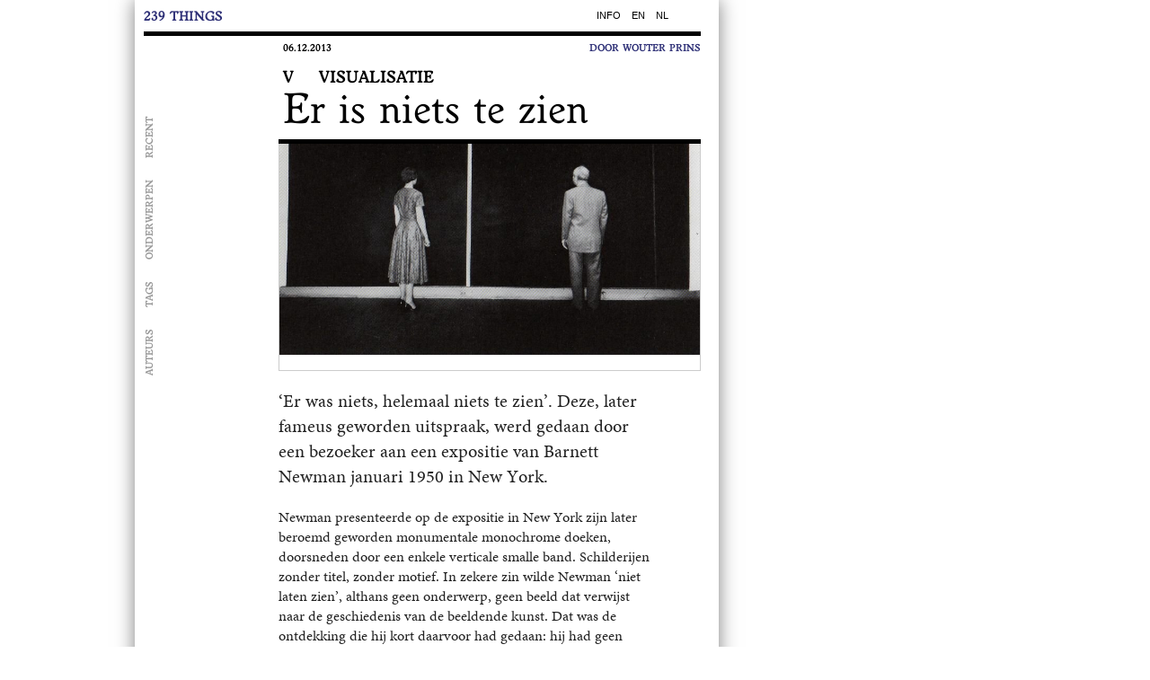

--- FILE ---
content_type: text/html; charset=utf-8
request_url: https://1000things.org/nl/tagged/barnett-newman
body_size: 10968
content:
<!DOCTYPE html>
<html>
<head>
  
  
  <base href="/cda/">
  <title>1000 THINGS</title>
  
  
  
  <link rel="stylesheet" media="screen" href="resources/css/screen.css">
  <link rel="stylesheet" media="print" href="resources/css/print.css">
  
</head>
<body id="section-tagged" class="lang-nl">
  <div id="intro">
    <div class="things-title">
      <h1><a class="home-link" href="/nl">239 Things</a></h1>
    </div>
    <div id="nav-intro-info" class="nav-info">
      <ul>
        <li class="nav-close-item column-close-item">
          Close
        </li>
        <li class="nav-close-item intro-close-item">
          Close
        </li>
        <li>
          <a class="info-link lang-link-nl lang-link" href="/nl/tagged/barnett-newman">NL</a>
        </li>
        <li>
          <a class="info-link lang-link-en lang-link" href="/en/tagged/barnett-newman">EN</a>
        </li>
        <li>
          <a class="info-link" href="/nl/info">INFO</a>
        </li>
        <li class="nav-item-search">
          
        </li>
      </ul>
    </div>
    <div id="intro-content">
      <p><span id="intro-title">1000 Things</span> is een subjectieve encyclopedie van inspirerende ideeën, dingen, personen en gebeurtenissen.</p>
      <p>Lees de meest <a href="/nl/recent">recente artikelen</a>, of mail de om bij te dragen.</p>
      <p class="intro-sub"><a href="http://www.studiumgeneralekabk.nl/" rel="nofollow">Studium Generale 1000things lectures, The Hague</a></p>
    </div>
  </div>
  <div id="fixed-things-title">
    <h1><a id="fixed-home-link" href="/nl">239 Things</a></h1>
  </div>
  <div id="grid-container">
    <div id="arrows">
      <div id="arrow-up" class="grid-arrow arrow-up"></div>
      <div id="arrow-right" class="grid-arrow arrow-right"></div>
      <div id="arrow-down" class="grid-arrow arrow-down"></div>
      <div id="arrow-left" class="grid-arrow arrow-left"></div>
      <div class="grid-arrow arrow-up arrow-bg"></div>
      <div class="grid-arrow arrow-right arrow-bg"></div>
      <div class="grid-arrow arrow-down arrow-bg"></div>
      <div class="grid-arrow arrow-left arrow-bg"></div>
    </div>
    <div id="viewport">
      <div id="wall"></div>
    </div>
  </div>
  <div id="container">
    <div id="content">
      <div id="header">
        <div id="main-header">
          <div id="main-header-contents">
            <div id="nav-info" class="nav-info">
              <ul>
                <li class="nav-close-item column-close-item">
                  Close
                </li>
                <li class="nav-close-item intro-close-item">
                  Close
                </li>
                <li>
                  <a class="info-link lang-link-nl lang-link" href="/nl/tagged/barnett-newman">NL</a>
                </li>
                <li>
                  <a class="info-link lang-link-en lang-link" href="/en/tagged/barnett-newman">EN</a>
                </li>
                <li>
                  <a class="info-link" href="/nl/info">INFO</a>
                </li>
                <li class="nav-item-search">
                  
                </li>
              </ul>
            </div>
            <div id="things-title" class="things-title">
              <h1><a id="home-link" class="home-link" href="/nl">239 Things</a></h1>
            </div>
          </div>
        </div>
        <div id="fixed-header" class="page-header"></div>
      </div>
      <div id="nav-main">
        <div id="nav-main-links">
          <ul>
            <li id="nav-item-recent">
              <a id="nav-recent" href="/nl/recent" class="nav-section-link" data-nav-section="recent" data-overview-set="topics">Recent</a>
            </li>
            <li id="nav-item-topic">
              <a id="nav-topic" href="/nl/topics" class="nav-section-link" data-nav-section="topic" data-overview-set="topics">Onderwerpen</a>
            </li>
            <li id="nav-item-tagged">
              <a id="nav-tagged" href="/nl/tags" class="nav-section-link" data-nav-section="tagged" data-overview-set="tags">Tags</a>
            </li>
            <li id="nav-item-people">
              <a id="nav-people" href="/nl/contributors" class="nav-section-link" data-nav-section="people" data-overview-set="contributors">Auteurs</a>
            </li>
            <li class="spacer">
          </li>
</ul>
        </div>
      </div>
      <div id="nav-sub">
        <div id="nav-sub-items">
          <ul id="nav-set-topic" class="nav-list">
            <li class="nav-set-label">Onderwerpen</li>
            <li>
              <a class="nav-item-link" href="/nl/topic/absence-1092">Absence</a>
            </li>
            <li>
              <a class="nav-item-link" href="/nl/topic/craftmanship">Ambacht</a>
            </li>
            <li>
              <a class="nav-item-link" href="/nl/topic/postcards">Ansichtkaart</a>
            </li>
            <li>
              <a class="nav-item-link" href="/nl/topic/copyright">Auteursrecht</a>
            </li>
            <li>
              <a class="nav-item-link" href="/nl/topic/wunderful-musea">Bijzondere musea</a>
            </li>
            <li>
              <a class="nav-item-link" href="/nl/topic/remarkable-persons">Bijzondere personen</a>
            </li>
            <li>
              <a class="nav-item-link" href="/nl/topic/crisis-identity">Crisis identiteit</a>
            </li>
            <li>
              <a class="nav-item-link" href="/nl/topic/daily-life">Dagelijks Leven</a>
            </li>
            <li>
              <a class="nav-item-link" href="/nl/topic/animal-lovers">Dierenvrienden</a>
            </li>
            <li>
              <a class="nav-item-link" href="/nl/topic/the-internet">Digitale data & dromen</a>
            </li>
            <li>
              <a class="nav-item-link" href="/nl/topic/this-is-a-man">Dit is de mens</a>
            </li>
            <li>
              <a class="nav-item-link" href="/nl/topic/stupidity">Domheid</a>
            </li>
            <li>
              <a class="nav-item-link" href="/nl/topic/dressing-up">Dressing Up</a>
            </li>
            <li>
              <a class="nav-item-link" href="/nl/topic/engagement">Engagement</a>
            </li>
            <li>
              <a class="nav-item-link" href="/nl/topic/into-the-esoteric">Esoterisch</a>
            </li>
            <li>
              <a class="nav-item-link" href="/nl/topic/failure-is-accepted">Falen is toegestaan</a>
            </li>
            <li>
              <a class="nav-item-link" href="/nl/topic/family-issues">Families</a>
            </li>
            <li>
              <a class="nav-item-link" href="/nl/topic/philosphy">Filosofie</a>
            </li>
            <li>
              <a class="nav-item-link" href="/nl/topic/conversations">Gesprekken en ontmoetingen</a>
            </li>
            <li>
              <a class="nav-item-link" href="/nl/topic/silent-witnesses">Getuigen</a>
            </li>
            <li>
              <a class="nav-item-link" href="/nl/topic/violence">Geweld</a>
            </li>
            <li>
              <a class="nav-item-link" href="/nl/topic/awesome-nature">Grootse natuur</a>
            </li>
            <li>
              <a class="nav-item-link" href="/nl/topic/writers">Het geschreven woord</a>
            </li>
            <li>
              <a class="nav-item-link" href="/nl/topic/on-nothing">Het niets</a>
            </li>
            <li>
              <a class="nav-item-link" href="/nl/topic/how-to-make-art">How to Make Art</a>
            </li>
            <li>
              <a class="nav-item-link" href="/nl/topic/artistry">Kunstenaarschap</a>
            </li>
            <li>
              <a class="nav-item-link" href="/nl/topic/light">Licht</a>
            </li>
            <li>
              <a class="nav-item-link" href="/nl/topic/love-509">Liefde</a>
            </li>
            <li>
              <a class="nav-item-link" href="/nl/topic/handmade-nature">Mens maakt natuur</a>
            </li>
            <li>
              <a class="nav-item-link" href="/nl/topic/man-and-the-machine">Mens–Machine</a>
            </li>
            <li>
              <a class="nav-item-link" href="/nl/topic/naming">Namen noemen</a>
            </li>
            <li>
              <a class="nav-item-link" href="/nl/topic/research">Onderzoek</a>
            </li>
            <li>
              <a class="nav-item-link" href="/nl/topic/travel">Op reis</a>
            </li>
            <li>
              <a class="nav-item-link" href="/nl/topic/on-not-seeing">Over zichtloosheid</a>
            </li>
            <li>
              <a class="nav-item-link" href="/nl/topic/printed-matter">Printed Matter</a>
            </li>
            <li>
              <a class="nav-item-link" href="/nl/topic/to-be-alive">Rondom de dood</a>
            </li>
            <li>
              <a class="nav-item-link" href="/nl/topic/forbidden">Seks</a>
            </li>
            <li>
              <a class="nav-item-link" href="/nl/topic/serendipity">Serendipiteit</a>
            </li>
            <li>
              <a class="nav-item-link" href="/nl/topic/souvenirs">Souveniers</a>
            </li>
            <li>
              <a class="nav-item-link" href="/nl/topic/stendhal-syndrome">Stendhal-syndroom</a>
            </li>
            <li>
              <a class="nav-item-link" href="/nl/topic/bricks-and-mortar">Stenen en voegen</a>
            </li>
            <li>
              <a class="nav-item-link" href="/nl/topic/silence">Stilte</a>
            </li>
            <li>
              <a class="nav-item-link" href="/nl/topic/time">Tijd</a>
            </li>
            <li>
              <a class="nav-item-link" href="/nl/topic/tints-tones-and-hues">Tinten, tonen en schakeringen</a>
            </li>
            <li>
              <a class="nav-item-link" href="/nl/topic/urban-culture">Urban Culture</a>
            </li>
            <li>
              <a class="nav-item-link" href="/nl/topic/collecting">Verzamelen</a>
            </li>
            <li>
              <a class="nav-item-link" href="/nl/topic/visualisation">Visualisatie</a>
            </li>
            <li>
              <a class="nav-item-link" href="/nl/topic/folk-art">Volkskunst</a>
            </li>
            <li>
              <a class="nav-item-link" href="/nl/topic/rituals-and-folklore">Vreemde gewoonten</a>
            </li>
            <li>
              <a class="nav-item-link" href="/nl/topic/where-we-are">Waar we zijn</a>
            </li>
            <li>
              <a class="nav-item-link" href="/nl/topic/the-art-of-omission">Weglaten</a>
            </li>
          </ul>
          <ul id="nav-set-tagged" class="nav-list">
            <li class="nav-set-label">Tags</li>
            <li>
              <a class="nav-item-link" href="/nl/tagged/abstracte-patronen">abstracte patronen</a>
            </li>
            <li>
              <a class="nav-item-link" href="/nl/tagged/rejection">afwijzing</a>
            </li>
            <li>
              <a class="nav-item-link" href="/nl/tagged/isolation">afzondering</a>
            </li>
            <li>
              <a class="nav-item-link" href="/nl/tagged/alphabet">alfabet</a>
            </li>
            <li>
              <a class="nav-item-link" href="/nl/tagged/algorithmes">algoritmen</a>
            </li>
            <li>
              <a class="nav-item-link" href="/nl/tagged/alter-ego">alter ego</a>
            </li>
            <li>
              <a class="nav-item-link" href="/nl/tagged/craft">ambacht</a>
            </li>
            <li>
              <a class="nav-item-link" href="/nl/tagged/anatomy">anatomie</a>
            </li>
            <li>
              <a class="nav-item-link" href="/nl/tagged/anxiety">angst</a>
            </li>
            <li>
              <a class="nav-item-link" href="/nl/tagged/fear">angst</a>
            </li>
            <li>
              <a class="nav-item-link" href="/nl/tagged/postcards">ansichtkaarten</a>
            </li>
            <li>
              <a class="nav-item-link" href="/nl/tagged/anti-held">antiheld</a>
            </li>
            <li>
              <a class="nav-item-link" href="/nl/tagged/arbeid">arbeid</a>
            </li>
            <li>
              <a class="nav-item-link" href="/nl/tagged/arnolfini">Arnolfini</a>
            </li>
            <li>
              <a class="nav-item-link" href="/nl/tagged/artistieke-ambitie">artistieke ambitie</a>
            </li>
            <li>
              <a class="nav-item-link" href="/nl/tagged/artistieke-dromen">artistieke dromen</a>
            </li>
            <li>
              <a class="nav-item-link" href="/nl/tagged/associeren">associëren</a>
            </li>
            <li>
              <a class="nav-item-link" href="/nl/tagged/astronomie">astronomie</a>
            </li>
            <li>
              <a class="nav-item-link" href="/nl/tagged/atelier">atelier</a>
            </li>
            <li>
              <a class="nav-item-link" href="/nl/tagged/authorship">auteurschap</a>
            </li>
            <li>
              <a class="nav-item-link" href="/nl/tagged/auobiography">autobiografie</a>
            </li>
            <li>
              <a class="nav-item-link" href="/nl/tagged/autodidact">autodidact</a>
            </li>
            <li>
              <a class="nav-item-link" href="/nl/tagged/bench">bank</a>
            </li>
            <li>
              <a class="nav-item-link" href="/nl/tagged/barnett-newman">Barnett Newman</a>
            </li>
            <li>
              <a class="nav-item-link" href="/nl/tagged/barok">barok</a>
            </li>
            <li>
              <a class="nav-item-link" href="/nl/tagged/beeld-en-betekenis">beeld en betekenis</a>
            </li>
            <li>
              <a class="nav-item-link" href="/nl/tagged/venice-biennale">Biënnale van Venetië</a>
            </li>
            <li>
              <a class="nav-item-link" href="/nl/tagged/superstition">bijgeloof</a>
            </li>
            <li>
              <a class="nav-item-link" href="/nl/tagged/special-encounters">bijzondere ontmoetingen</a>
            </li>
            <li>
              <a class="nav-item-link" href="/nl/tagged/black-style">black style</a>
            </li>
            <li>
              <a class="nav-item-link" href="/nl/tagged/books">boeken</a>
            </li>
            <li>
              <a class="nav-item-link" href="/nl/tagged/bomen">bomen</a>
            </li>
            <li>
              <a class="nav-item-link" href="/nl/tagged/brazilie">brazilië</a>
            </li>
            <li>
              <a class="nav-item-link" href="/nl/tagged/camera-obscura">camera obscura</a>
            </li>
            <li>
              <a class="nav-item-link" href="/nl/tagged/carnival">carneval</a>
            </li>
            <li>
              <a class="nav-item-link" href="/nl/tagged/career">carriere</a>
            </li>
            <li>
              <a class="nav-item-link" href="/nl/tagged/censorship">censuur</a>
            </li>
            <li>
              <a class="nav-item-link" href="/nl/tagged/chinese">Chinees</a>
            </li>
            <li>
              <a class="nav-item-link" href="/nl/tagged/cia">CIA</a>
            </li>
            <li>
              <a class="nav-item-link" href="/nl/tagged/circus">circus</a>
            </li>
            <li>
              <a class="nav-item-link" href="/nl/tagged/communication">communicatie</a>
            </li>
            <li>
              <a class="nav-item-link" href="/nl/tagged/community-art">community art</a>
            </li>
            <li>
              <a class="nav-item-link" href="/nl/tagged/componist">componist</a>
            </li>
            <li>
              <a class="nav-item-link" href="/nl/tagged/composition">compositie</a>
            </li>
            <li>
              <a class="nav-item-link" href="/nl/tagged/conceptuele-kunst">conceptuele kunst</a>
            </li>
            <li>
              <a class="nav-item-link" href="/nl/tagged/controle">controle</a>
            </li>
            <li>
              <a class="nav-item-link" href="/nl/tagged/dagboeken">dagboeken</a>
            </li>
            <li>
              <a class="nav-item-link" href="/nl/tagged/dagdromen">dagdromen</a>
            </li>
            <li>
              <a class="nav-item-link" href="/nl/tagged/dagelijks-leven">dagelijks leven</a>
            </li>
            <li>
              <a class="nav-item-link" href="/nl/tagged/hunting">de jacht</a>
            </li>
            <li>
              <a class="nav-item-link" href="/nl/tagged/bubonic-plague">de pest</a>
            </li>
            <li>
              <a class="nav-item-link" href="/nl/tagged/the-giant-of-rotterdam">de Reus van Rotterdam</a>
            </li>
            <li>
              <a class="nav-item-link" href="/nl/tagged/de-stad">de stad</a>
            </li>
            <li>
              <a class="nav-item-link" href="/nl/tagged/participation">deelname</a>
            </li>
            <li>
              <a class="nav-item-link" href="/nl/tagged/delirium">delirium</a>
            </li>
            <li>
              <a class="nav-item-link" href="/nl/tagged/design">design</a>
            </li>
            <li>
              <a class="nav-item-link" href="/nl/tagged/detroit">detroit</a>
            </li>
            <li>
              <a class="nav-item-link" href="/nl/tagged/dieren">dieren</a>
            </li>
            <li>
              <a class="nav-item-link" href="/nl/tagged/animal-friendly">diervriendelijk</a>
            </li>
            <li>
              <a class="nav-item-link" href="/nl/tagged/innovatie">digitale innovatie</a>
            </li>
            <li>
              <a class="nav-item-link" href="/nl/tagged/digital-art">digitale kunst</a>
            </li>
            <li>
              <a class="nav-item-link" href="/nl/tagged/discours">discours</a>
            </li>
            <li>
              <a class="nav-item-link" href="/nl/tagged/diy">DIY</a>
            </li>
            <li>
              <a class="nav-item-link" href="/nl/tagged/documenten">documenten</a>
            </li>
            <li>
              <a class="nav-item-link" href="/nl/tagged/doelloos-denken">doelloos denken</a>
            </li>
            <li>
              <a class="nav-item-link" href="/nl/tagged/death">dood</a>
            </li>
            <li>
              <a class="nav-item-link" href="/nl/tagged/dorien-boland">Dorien Boland</a>
            </li>
            <li>
              <a class="nav-item-link" href="/nl/tagged/dreams">dromen</a>
            </li>
            <li>
              <a class="nav-item-link" href="/nl/tagged/dwarf">dwerg</a>
            </li>
            <li>
              <a class="nav-item-link" href="/nl/tagged/ecology">ecologie</a>
            </li>
            <li>
              <a class="nav-item-link" href="/nl/tagged/loneliness">eenzamheid</a>
            </li>
            <li>
              <a class="nav-item-link" href="/nl/tagged/chopsticks">Eetstokjes</a>
            </li>
            <li>
              <a class="nav-item-link" href="/nl/tagged/electronics">elektra</a>
            </li>
            <li>
              <a class="nav-item-link" href="/nl/tagged/emotion">emotie</a>
            </li>
            <li>
              <a class="nav-item-link" href="/nl/tagged/encylopedia">encyclopedie</a>
            </li>
            <li>
              <a class="nav-item-link" href="/nl/tagged/enigma">enigma</a>
            </li>
            <li>
              <a class="nav-item-link" href="/nl/tagged/heritage">erfgoed</a>
            </li>
            <li>
              <a class="nav-item-link" href="/nl/tagged/erotic-art">erotische kunst</a>
            </li>
            <li>
              <a class="nav-item-link" href="/nl/tagged/food">eten</a>
            </li>
            <li>
              <a class="nav-item-link" href="/nl/tagged/ethnologie">etnologie</a>
            </li>
            <li>
              <a class="nav-item-link" href="/nl/tagged/experiment">experiment</a>
            </li>
            <li>
              <a class="nav-item-link" href="/nl/tagged/faam">faam</a>
            </li>
            <li>
              
            </li>
            <li>
              <a class="nav-item-link" href="/nl/tagged/to-fail">falen</a>
            </li>
            <li>
              <a class="nav-item-link" href="/nl/tagged/party-">feest</a>
            </li>
            <li>
              <a class="nav-item-link" href="/nl/tagged/fetish-for-shoes">fetish voor schoenen</a>
            </li>
            <li>
              <a class="nav-item-link" href="/nl/tagged/cinema">film</a>
            </li>
            <li>
              <a class="nav-item-link" href="/nl/tagged/philosophy">filosofie</a>
            </li>
            <li>
              <a class="nav-item-link" href="/nl/tagged/fischli-and-weiss">Fischli en Weiss</a>
            </li>
            <li>
              <a class="nav-item-link" href="/nl/tagged/flickr">Flickr</a>
            </li>
            <li>
              <a class="nav-item-link" href="/nl/tagged/fotografie">fotografie</a>
            </li>
            <li>
              <a class="nav-item-link" href="/nl/tagged/french">Frans</a>
            </li>
            <li>
              <a class="nav-item-link" href="/nl/tagged/hospitality-1917">gastvrijheid</a>
            </li>
            <li>
              <a class="nav-item-link" href="/nl/tagged/gauguin">Gauguin</a>
            </li>
            <li>
              <a class="nav-item-link" href="/nl/tagged/geluid">geluid</a>
            </li>
            <li>
              <a class="nav-item-link" href="/nl/tagged/sound-experiment">geluid experiment</a>
            </li>
            <li>
              <a class="nav-item-link" href="/nl/tagged/affection">genegenheid</a>
            </li>
            <li>
              <a class="nav-item-link" href="/nl/tagged/healer">genezer</a>
            </li>
            <li>
              <a class="nav-item-link" href="/nl/tagged/georges-perec">Georges Perec</a>
            </li>
            <li>
              <a class="nav-item-link" href="/nl/tagged/smell">geur</a>
            </li>
            <li>
              <a class="nav-item-link" href="/nl/tagged/military-aircraft">gevechtsvliegtuig</a>
            </li>
            <li>
              <a class="nav-item-link" href="/nl/tagged/geweld">geweld</a>
            </li>
            <li>
              <a class="nav-item-link" href="/nl/tagged/giotto">Giotto</a>
            </li>
            <li>
              <a class="nav-item-link" href="/nl/tagged/do-good-er-project">goeddoenerij</a>
            </li>
            <li>
              
            </li>
            <li>
              <a class="nav-item-link" href="/nl/tagged/gps">gps</a>
            </li>
            <li>
              <a class="nav-item-link" href="/nl/tagged/grootsheid">grootsheid</a>
            </li>
            <li>
              <a class="nav-item-link" href="/nl/tagged/trademark">handelsmerk</a>
            </li>
            <li>
              <a class="nav-item-link" href="/nl/tagged/hands">handen</a>
            </li>
            <li>
              <a class="nav-item-link" href="/nl/tagged/heelal">heelal</a>
            </li>
            <li>
              <a class="nav-item-link" href="/nl/tagged/held">held</a>
            </li>
            <li>
              <a class="nav-item-link" href="/nl/tagged/memory">herinnering</a>
            </li>
            <li>
              <a class="nav-item-link" href="/nl/tagged/herinneringen">herinneringen</a>
            </li>
            <li>
              <a class="nav-item-link" href="/nl/tagged/herman-lamers">Herman Lamers</a>
            </li>
            <li>
              <a class="nav-item-link" href="/nl/tagged/marriage">het huwelijk</a>
            </li>
            <li>
              <a class="nav-item-link" href="/nl/tagged/publiek">het publiek</a>
            </li>
            <li>
              <a class="nav-item-link" href="/nl/tagged/high-school-shootings">high school shootings</a>
            </li>
            <li>
              <a class="nav-item-link" href="/nl/tagged/homo-ludens">homo ludens</a>
            </li>
            <li>
              <a class="nav-item-link" href="/nl/tagged/hooligans">hooligans</a>
            </li>
            <li>
              <a class="nav-item-link" href="/nl/tagged/-ignobelprijs">Ig Nobelprijs</a>
            </li>
            <li>
              <a class="nav-item-link" href="/nl/tagged/impressionism">impressionisme</a>
            </li>
            <li>
              <a class="nav-item-link" href="/nl/tagged/in-love">in love</a>
            </li>
            <li>
              <a class="nav-item-link" href="/nl/tagged/indians">Indianen</a>
            </li>
            <li>
              <a class="nav-item-link" href="/nl/tagged/interieur">interieur</a>
            </li>
            <li>
              <a class="nav-item-link" href="/nl/tagged/internet">internet</a>
            </li>
            <li>
              <a class="nav-item-link" href="/nl/tagged/iran">Iran</a>
            </li>
            <li>
              <a class="nav-item-link" href="/nl/tagged/irma-boom">Irma Boom</a>
            </li>
            <li>
              <a class="nav-item-link" href="/nl/tagged/-ismes">ismes</a>
            </li>
            <li>
              <a class="nav-item-link" href="/nl/tagged/james-jennifer-en-georgina">James Jennifer en Georgina</a>
            </li>
            <li>
              <a class="nav-item-link" href="/nl/tagged/jesus">Jezus</a>
            </li>
            <li>
              <a class="nav-item-link" href="/nl/tagged/kapitalisme">kapitalisme</a>
            </li>
            <li>
              <a class="nav-item-link" href="/nl/tagged/keramiek">keramiek</a>
            </li>
            <li>
              <a class="nav-item-link" href="/nl/tagged/to-look">kijken</a>
            </li>
            <li>
              <a class="nav-item-link" href="/nl/tagged/vieuwer">kijker</a>
            </li>
            <li>
              <a class="nav-item-link" href="/nl/tagged/frogs">kikker</a>
            </li>
            <li>
              <a class="nav-item-link" href="/nl/tagged/childhood">kindertijd</a>
            </li>
            <li>
              <a class="nav-item-link" href="/nl/tagged/kleding">kleding</a>
            </li>
            <li>
              <a class="nav-item-link" href="/nl/tagged/colour">kleur</a>
            </li>
            <li>
              <a class="nav-item-link" href="/nl/tagged/kloktijd-zontijd">kloktijd/zontijd</a>
            </li>
            <li>
              <a class="nav-item-link" href="/nl/tagged/cherish">koesteren</a>
            </li>
            <li>
              <a class="nav-item-link" href="/nl/tagged/costume">kostuum</a>
            </li>
            <li>
              <a class="nav-item-link" href="/nl/tagged/art-and-life">kunst en leven</a>
            </li>
            <li>
              <a class="nav-item-link" href="/nl/tagged/making-art">kunst maken</a>
            </li>
            <li>
              <a class="nav-item-link" href="/nl/tagged/art-academy">kunstacademie</a>
            </li>
            <li>
              <a class="nav-item-link" href="/nl/tagged/kunstenaarschap">kunstenaarschap</a>
            </li>
            <li>
              <a class="nav-item-link" href="/nl/tagged/artificial-intelligence">kunstmatige intelligentie</a>
            </li>
            <li>
              <a class="nav-item-link" href="/nl/tagged/quality">kwaliteit</a>
            </li>
            <li>
              <a class="nav-item-link" href="/nl/tagged/quantity">kwantiteit</a>
            </li>
            <li>
              <a class="nav-item-link" href="/nl/tagged/frankrijk">La France</a>
            </li>
            <li>
              <a class="nav-item-link" href="/nl/tagged/laughter">lachen</a>
            </li>
            <li>
              <a class="nav-item-link" href="/nl/tagged/landscape">landschap</a>
            </li>
            <li>
              <a class="nav-item-link" href="/nl/tagged/leegte">leegte</a>
            </li>
            <li>
              <a class="nav-item-link" href="/nl/tagged/learning">leren</a>
            </li>
            <li>
              <a class="nav-item-link" href="/nl/tagged/living-doll">levende pop</a>
            </li>
            <li>
              <a class="nav-item-link" href="/nl/tagged/reading">lezen</a>
            </li>
            <li>
              <a class="nav-item-link" href="/nl/tagged/light">licht</a>
            </li>
            <li>
              <a class="nav-item-link" href="/nl/tagged/love">liefde</a>
            </li>
            <li>
              <a class="nav-item-link" href="/nl/tagged/lists">lijsten</a>
            </li>
            <li>
              <a class="nav-item-link" href="/nl/tagged/literature">literatuur</a>
            </li>
            <li>
              <a class="nav-item-link" href="/nl/tagged/conveyor-belt">lopende band</a>
            </li>
            <li>
              <a class="nav-item-link" href="/nl/tagged/louise-bourgeois">Louise Bourgeois</a>
            </li>
            <li>
              <a class="nav-item-link" href="/nl/tagged/matchsticks">lucifers</a>
            </li>
            <li>
              <a class="nav-item-link" href="/nl/tagged/maatschappelijke-oproer">maatschappelijke oproer</a>
            </li>
            <li>
              <a class="nav-item-link" href="/nl/tagged/machine">machine</a>
            </li>
            <li>
              <a class="nav-item-link" href="/nl/tagged/power">macht</a>
            </li>
            <li>
              <a class="nav-item-link" href="/nl/tagged/magic">magie</a>
            </li>
            <li>
              <a class="nav-item-link" href="/nl/tagged/maria-roosen">Maria Roosen</a>
            </li>
            <li>
              <a class="nav-item-link" href="/nl/tagged/martyr">martelaar</a>
            </li>
            <li>
              <a class="nav-item-link" href="/nl/tagged/media-avalanche">media lawine</a>
            </li>
            <li>
              <a class="nav-item-link" href="/nl/tagged/humani">mensheid</a>
            </li>
            <li>
              <a class="nav-item-link" href="/nl/tagged/brands">merken</a>
            </li>
            <li>
              <a class="nav-item-link" href="/nl/tagged/michelangelo">Michelangelo</a>
            </li>
            <li>
              <a class="nav-item-link" href="/nl/tagged/miniatuur">miniatuur</a>
            </li>
            <li>
              <a class="nav-item-link" href="/nl/tagged/miniature-models">miniatuurmodel</a>
            </li>
            <li>
              <a class="nav-item-link" href="/nl/tagged/fashion">mode</a>
            </li>
            <li>
              <a class="nav-item-link" href="/nl/tagged/modern-art">moderne kunst</a>
            </li>
            <li>
              <a class="nav-item-link" href="/nl/tagged/mouse">muis</a>
            </li>
            <li>
              <a class="nav-item-link" href="/nl/tagged/museum">museum</a>
            </li>
            <li>
              <a class="nav-item-link" href="/nl/tagged/music">muziek</a>
            </li>
            <li>
              <a class="nav-item-link" href="/nl/tagged/nature">natuur</a>
            </li>
            <li>
              <a class="nav-item-link" href="/nl/tagged/natuurhostorisch-museum-rotterdam">natuurhistorisch museum Rotterdam</a>
            </li>
            <li>
              <a class="nav-item-link" href="/nl/tagged/navid-nuur">Navid Nuur</a>
            </li>
            <li>
              <a class="nav-item-link" href="/nl/tagged/nazis">Nazis</a>
            </li>
            <li>
              <a class="nav-item-link" href="/nl/tagged/nothing">niets</a>
            </li>
            <li>
              <a class="nav-item-link" href="/nl/tagged/nietzsche">Nietzsche</a>
            </li>
            <li>
              <a class="nav-item-link" href="/nl/tagged/noorwegen">noorwegen</a>
            </li>
            <li>
              <a class="nav-item-link" href="/nl/tagged/nostalgie">nostalgie</a>
            </li>
            <li>
              <a class="nav-item-link" href="/nl/tagged/observation">observeren</a>
            </li>
            <li>
              <a class="nav-item-link" href="/nl/tagged/onderzoek">onderzoek</a>
            </li>
            <li>
              <a class="nav-item-link" href="/nl/tagged/imperfection">onvolmaaktheid</a>
            </li>
            <li>
              <a class="nav-item-link" href="/nl/tagged/unfinished">onvoltooid/voltooid</a>
            </li>
            <li>
              <a class="nav-item-link" href="/nl/tagged/impropable-research">onwaarschijnlijk onderzoek</a>
            </li>
            <li>
              <a class="nav-item-link" href="/nl/tagged/war">Oorlog</a>
            </li>
            <li>
              <a class="nav-item-link" href="/nl/tagged/opgroeien">opgroeien</a>
            </li>
            <li>
              <a class="nav-item-link" href="/nl/tagged/sacrifice">opoffering</a>
            </li>
            <li>
              <a class="nav-item-link" href="/nl/tagged/opsomming">opsomming</a>
            </li>
            <li>
              <a class="nav-item-link" href="/nl/tagged/orbis-terrarum">orbis terrarum</a>
            </li>
            <li>
              <a class="nav-item-link" href="/nl/tagged/categorization">ordeningen</a>
            </li>
            <li>
              <a class="nav-item-link" href="/nl/tagged/outsider-art">outsider kunst</a>
            </li>
            <li>
              <a class="nav-item-link" href="/nl/tagged/adultry">overspel</a>
            </li>
            <li>
              <a class="nav-item-link" href="/nl/tagged/panamarenko">Panamarenko</a>
            </li>
            <li>
              <a class="nav-item-link" href="/nl/tagged/papoea">papoea</a>
            </li>
            <li>
              <a class="nav-item-link" href="/nl/tagged/perfume-">parfum</a>
            </li>
            <li>
              <a class="nav-item-link" href="/nl/tagged/performance">performance</a>
            </li>
            <li>
              <a class="nav-item-link" href="/nl/tagged/placebo">placebo</a>
            </li>
            <li>
              <a class="nav-item-link" href="/nl/tagged/planeten">planeten</a>
            </li>
            <li>
              <a class="nav-item-link" href="/nl/tagged/planten">planten</a>
            </li>
            <li>
              <a class="nav-item-link" href="/nl/tagged/plato">Plato</a>
            </li>
            <li>
              <a class="nav-item-link" href="/nl/tagged/poezie">poëzie</a>
            </li>
            <li>
              <a class="nav-item-link" href="/nl/tagged/postdigital">postdigital</a>
            </li>
            <li>
              <a class="nav-item-link" href="/nl/tagged/post-modern-tales">postmoderne verhalen</a>
            </li>
            <li>
              <a class="nav-item-link" href="/nl/tagged/prehistorie">prehistorie</a>
            </li>
            <li>
              <a class="nav-item-link" href="/nl/tagged/principe">principe</a>
            </li>
            <li>
              <a class="nav-item-link" href="/nl/tagged/privatisation">Privatiseren</a>
            </li>
            <li>
              <a class="nav-item-link" href="/nl/tagged/psychiatrie">psychiatrie</a>
            </li>
            <li>
              <a class="nav-item-link" href="/nl/tagged/pyschoanalysis">psychoanalyse</a>
            </li>
            <li>
              <a class="nav-item-link" href="/nl/tagged/ontsluiten-van-de-collectie">publiek maken collectie</a>
            </li>
            <li>
              <a class="nav-item-link" href="/nl/tagged/disaster-tourism-">ramptoerisme</a>
            </li>
            <li>
              <a class="nav-item-link" href="/nl/tagged/raymond-roussel-">Raymond Roussel</a>
            </li>
            <li>
              <a class="nav-item-link" href="/nl/tagged/reflection">reflectie</a>
            </li>
            <li>
              <a class="nav-item-link" href="/nl/tagged/travel">reizen</a>
            </li>
            <li>
              <a class="nav-item-link" href="/nl/tagged/religie">religie</a>
            </li>
            <li>
              <a class="nav-item-link" href="/nl/tagged/religious-scenario">religieus scenario</a>
            </li>
            <li>
              <a class="nav-item-link" href="/nl/tagged/relic">relikwie</a>
            </li>
            <li>
              <a class="nav-item-link" href="/nl/tagged/reproductie">reproductie</a>
            </li>
            <li>
              <a class="nav-item-link" href="/nl/tagged/restaurant">Restaurant</a>
            </li>
            <li>
              <a class="nav-item-link" href="/nl/tagged/rick-owens">Rick Owens</a>
            </li>
            <li>
              <a class="nav-item-link" href="/nl/tagged/the-rich-and-famous">rijk en beroemd</a>
            </li>
            <li>
              <a class="nav-item-link" href="/nl/tagged/smoking">Roken</a>
            </li>
            <li>
              <a class="nav-item-link" href="/nl/tagged/smoking-in-films">roken in films</a>
            </li>
            <li>
              <a class="nav-item-link" href="/nl/tagged/roentgen">röntgen</a>
            </li>
            <li>
              <a class="nav-item-link" href="/nl/tagged/union">samenvloeien</a>
            </li>
            <li>
              <a class="nav-item-link" href="/nl/tagged/collaboration">samenwerking</a>
            </li>
            <li>
              <a class="nav-item-link" href="/nl/tagged/scale">schaal</a>
            </li>
            <li>
              <a class="nav-item-link" href="/nl/tagged/schilderkunst">schilderij</a>
            </li>
            <li>
              <a class="nav-item-link" href="/nl/tagged/school">school</a>
            </li>
            <li>
              <a class="nav-item-link" href="/nl/tagged/beauty">schoonheid</a>
            </li>
            <li>
              <a class="nav-item-link" href="/nl/tagged/schrijven">schrijven</a>
            </li>
            <li>
              <a class="nav-item-link" href="/nl/tagged/writer">schrijver</a>
            </li>
            <li>
              <a class="nav-item-link" href="/nl/tagged/science-fiction">science fiction</a>
            </li>
            <li>
              <a class="nav-item-link" href="/nl/tagged/thesis">Scriptie</a>
            </li>
            <li>
              <a class="nav-item-link" href="/nl/tagged/sectarianism">sektarisme</a>
            </li>
            <li>
              <a class="nav-item-link" href="/nl/tagged/sensuality">sensualiteit</a>
            </li>
            <li>
              <a class="nav-item-link" href="/nl/tagged/science">serendipiteit</a>
            </li>
            <li>
              <a class="nav-item-link" href="/nl/tagged/shakespeare">Shakespeare</a>
            </li>
            <li>
              <a class="nav-item-link" href="/nl/tagged/jewellery">sieraden</a>
            </li>
            <li>
              <a class="nav-item-link" href="/nl/tagged/guy-debord-">situationistisch</a>
            </li>
            <li>
              <a class="nav-item-link" href="/nl/tagged/shaman">sjamaan</a>
            </li>
            <li>
              <a class="nav-item-link" href="/nl/tagged/grief">smart</a>
            </li>
            <li>
              <a class="nav-item-link" href="/nl/tagged/snapshots">snapshots</a>
            </li>
            <li>
              <a class="nav-item-link" href="/nl/tagged/sneeuwbal">sneeuwbal</a>
            </li>
            <li>
              <a class="nav-item-link" href="/nl/tagged/social-design">social design</a>
            </li>
            <li>
              <a class="nav-item-link" href="/nl/tagged/soldaten">soldaten</a>
            </li>
            <li>
              <a class="nav-item-link" href="/nl/tagged/sonologie">sonologie</a>
            </li>
            <li>
              <a class="nav-item-link" href="/nl/tagged/souvenir">souvenir</a>
            </li>
            <li>
              <a class="nav-item-link" href="/nl/tagged/spionage">spionage</a>
            </li>
            <li>
              <a class="nav-item-link" href="/nl/tagged/traces">sporen</a>
            </li>
            <li>
              <a class="nav-item-link" href="/nl/tagged/sport">sport</a>
            </li>
            <li>
              <a class="nav-item-link" href="/nl/tagged/sprookje">sprookje</a>
            </li>
            <li>
              <a class="nav-item-link" href="/nl/tagged/stasi">stasi</a>
            </li>
            <li>
              <a class="nav-item-link" href="/nl/tagged/stasimuseum">stasimuseum</a>
            </li>
            <li>
              <a class="nav-item-link" href="/nl/tagged/urban-culture">stedelijke cultuur</a>
            </li>
            <li>
              <a class="nav-item-link" href="/nl/tagged/silence">stilte</a>
            </li>
            <li>
              <a class="nav-item-link" href="/nl/tagged/stock-art">stock art</a>
            </li>
            <li>
              <a class="nav-item-link" href="/nl/tagged/punishment">straf</a>
            </li>
            <li>
              <a class="nav-item-link" href="/nl/tagged/suriname">Suriname</a>
            </li>
            <li>
              <a class="nav-item-link" href="/nl/tagged/synthetic-creatures">synthetic creatures</a>
            </li>
            <li>
              <a class="nav-item-link" href="/nl/tagged/systemen">systemen</a>
            </li>
            <li>
              <a class="nav-item-link" href="/nl/tagged/language">taal</a>
            </li>
            <li>
              <a class="nav-item-link" href="/nl/tagged/-language">taal</a>
            </li>
            <li>
              <a class="nav-item-link" href="/nl/tagged/tag">tag</a>
            </li>
            <li>
              <a class="nav-item-link" href="/nl/tagged/talent">talent</a>
            </li>
            <li>
              <a class="nav-item-link" href="/nl/tagged/tandarts">tandarts</a>
            </li>
            <li>
              <a class="nav-item-link" href="/nl/tagged/disappointment">teleurstelling</a>
            </li>
            <li>
              <a class="nav-item-link" href="/nl/tagged/television">televisie</a>
            </li>
            <li>
              <a class="nav-item-link" href="/nl/tagged/exposition">tentoonstelling</a>
            </li>
            <li>
              <a class="nav-item-link" href="/nl/tagged/the-beatles">The Beatles</a>
            </li>
            <li>
              <a class="nav-item-link" href="/nl/tagged/at-home">thuis</a>
            </li>
            <li>
              <a class="nav-item-link" href="/nl/tagged/tijd">tijd</a>
            </li>
            <li>
              <a class="nav-item-link" href="/nl/tagged/tijd-reizen">tijdreizen</a>
            </li>
            <li>
              <a class="nav-item-link" href="/nl/tagged/fluorescent-light">TL buizen</a>
            </li>
            <li>
              <a class="nav-item-link" href="/nl/tagged/spectator">toeschouwer</a>
            </li>
            <li>
              <a class="nav-item-link" href="/nl/tagged/toeval">toeval</a>
            </li>
            <li>
              <a class="nav-item-link" href="/nl/tagged/tragedy">tragedie</a>
            </li>
            <li>
              <a class="nav-item-link" href="/nl/tagged/junk">troep</a>
            </li>
            <li>
              <a class="nav-item-link" href="/nl/tagged/garden">tuin</a>
            </li>
            <li>
              <a class="nav-item-link" href="/nl/tagged/tunnel">Tunnel</a>
            </li>
            <li>
              <a class="nav-item-link" href="/nl/tagged/tweede-kamer">tweede kamer</a>
            </li>
            <li>
              <a class="nav-item-link" href="/nl/tagged/world-war-ii">Tweede Wereldoorlog</a>
            </li>
            <li>
              <a class="nav-item-link" href="/nl/tagged/invention">uitvinding</a>
            </li>
            <li>
              <a class="nav-item-link" href="/nl/tagged/universiteit">universiteit</a>
            </li>
            <li>
              <a class="nav-item-link" href="/nl/tagged/van-gogh">Van Gogh</a>
            </li>
            <li>
              <a class="nav-item-link" href="/nl/tagged/desire">verlangen</a>
            </li>
            <li>
              <a class="nav-item-link" href="/nl/tagged/verval">verval</a>
            </li>
            <li>
              <a class="nav-item-link" href="/nl/tagged/verveling">verveling</a>
            </li>
            <li>
              <a class="nav-item-link" href="/nl/tagged/vervoer">vervoer</a>
            </li>
            <li>
              <a class="nav-item-link" href="/nl/tagged/verzamelingen">verzamelingen</a>
            </li>
            <li>
              <a class="nav-item-link" href="/nl/tagged/virtual-reality">virtual reality</a>
            </li>
            <li>
              <a class="nav-item-link" href="/nl/tagged/fish">vissen</a>
            </li>
            <li>
              <a class="nav-item-link" href="/nl/tagged/visualisatie">visualizatie</a>
            </li>
            <li>
              <a class="nav-item-link" href="/nl/tagged/visual-research">visueel onderzoek</a>
            </li>
            <li>
              <a class="nav-item-link" href="/nl/tagged/flying">vliegen</a>
            </li>
            <li>
              <a class="nav-item-link" href="/nl/tagged/football">voetbal</a>
            </li>
            <li>
              <a class="nav-item-link" href="/nl/tagged/birds">vogels</a>
            </li>
            <li>
              <a class="nav-item-link" href="/nl/tagged/volkskunst">volkskunst</a>
            </li>
            <li>
              <a class="nav-item-link" href="/nl/tagged/voodoo">voodoo</a>
            </li>
            <li>
              <a class="nav-item-link" href="/nl/tagged/vooruitgang">vooruitgang</a>
            </li>
            <li>
              <a class="nav-item-link" href="/nl/tagged/vrijheid">vrijheid</a>
            </li>
            <li>
              <a class="nav-item-link" href="/nl/tagged/usa">VS</a>
            </li>
            <li>
              <a class="nav-item-link" href="/nl/tagged/vulcano">vulkaan</a>
            </li>
            <li>
              <a class="nav-item-link" href="/nl/tagged/fire">vuur</a>
            </li>
            <li>
              <a class="nav-item-link" href="/nl/tagged/appreciation">waardering</a>
            </li>
            <li>
              <a class="nav-item-link" href="/nl/tagged/truth">waarheid</a>
            </li>
            <li>
              <a class="nav-item-link" href="/nl/tagged/weapons">wapens</a>
            </li>
            <li>
              <a class="nav-item-link" href="/nl/tagged/roads">Wegen</a>
            </li>
            <li>
              <a class="nav-item-link" href="/nl/tagged/work">werk</a>
            </li>
            <li>
              <a class="nav-item-link" href="/nl/tagged/creative-block">werkblokkade</a>
            </li>
            <li>
              <a class="nav-item-link" href="/nl/tagged/wetenschap">wetenschap</a>
            </li>
            <li>
              <a class="nav-item-link" href="/nl/tagged/wikipedia">wikipedia</a>
            </li>
            <li>
              <a class="nav-item-link" href="/nl/tagged/animals">wilde dieren</a>
            </li>
            <li>
              <a class="nav-item-link" href="/nl/tagged/wiskunde">wiskunde</a>
            </li>
            <li>
              <a class="nav-item-link" href="/nl/tagged/youtube">YouTube</a>
            </li>
            <li>
              <a class="nav-item-link" href="/nl/tagged/zine">zine</a>
            </li>
            <li>
              <a class="nav-item-link" href="/nl/tagged/whip">zweep</a>
            </li>
          </ul>
          <ul id="nav-set-location" class="nav-list">
            <li class="nav-set-label">Locaties</li>
            <li>
              <a class="nav-item-link" href="/nl/location/brooklyn-new-york">Brooklyn, New York</a>
            </li>
            <li>
              <a class="nav-item-link" href="/nl/location/lust">LUST</a>
            </li>
          </ul>
          <ul id="nav-set-people" class="nav-list">
            <li class="nav-set-label">Auteurs</li>
            <li>
              <a class="nav-item-link" href="/nl/people/afra-eisma-">Afra Eisma</a>
            </li>
            <li>
              <a class="nav-item-link" href="/nl/people/alessandro-gualtieri">Alessandro Gualtieri</a>
            </li>
            <li>
              <a class="nav-item-link" href="/nl/people/alex-de-vries">Alex de Vries</a>
            </li>
            <li>
              <a class="nav-item-link" href="/nl/people/andre-thijssen">André Thijssen</a>
            </li>
            <li>
              <a class="nav-item-link" href="/nl/people/anna-bates">Anna Bates</a>
            </li>
            <li>
              <a class="nav-item-link" href="/nl/people/anna-hoetjes">Anna Hoetjes</a>
            </li>
            <li>
              <a class="nav-item-link" href="/nl/people/annelein-pompe">Annelein Pompe</a>
            </li>
            <li>
              <a class="nav-item-link" href="/nl/people/aram-bartholl">Aram Bartholl</a>
            </li>
            <li>
              <a class="nav-item-link" href="/nl/people/arie-altena">Arie Altena</a>
            </li>
            <li>
              <a class="nav-item-link" href="/nl/people/auke-hulst">Auke Hulst</a>
            </li>
            <li>
              <a class="nav-item-link" href="/nl/people/bert-sliggers">Bert Sliggers</a>
            </li>
            <li>
              <a class="nav-item-link" href="/nl/people/c-e-b-reas">Casey E.B. Reas</a>
            </li>
            <li>
              <a class="nav-item-link" href="/nl/people/celine-manz">Céline Manz</a>
            </li>
            <li>
              <a class="nav-item-link" href="/nl/people/chiara-veenstra">Chiara Veenstra</a>
            </li>
            <li>
              <a class="nav-item-link" href="/nl/people/chris-reinewald">Chris Reinewald</a>
            </li>
            <li>
              <a class="nav-item-link" href="/nl/people/christine-willemen-">Christine Willemen</a>
            </li>
            <li>
              <a class="nav-item-link" href="/nl/people/christopher-rothko-">Christopher Rothko</a>
            </li>
            <li>
              <a class="nav-item-link" href="/nl/people/claudia-sola">Claudia Sola</a>
            </li>
            <li>
              <a class="nav-item-link" href="/nl/people/constant-dullaart">Constant Dullaart</a>
            </li>
            <li>
              <a class="nav-item-link" href="/nl/people/cornel-bierens">Cornel Bierens</a>
            </li>
            <li>
              <a class="nav-item-link" href="/nl/people/daniel-jensen-">Daniel Jensen</a>
            </li>
            <li>
              <a class="nav-item-link" href="/nl/people/daniil-kharms-">Daniil Charms</a>
            </li>
            <li>
              <a class="nav-item-link" href="/nl/people/david-reinfurt">David Reinfurt</a>
            </li>
            <li>
              <a class="nav-item-link" href="/nl/people/david-stroband">David Stroband</a>
            </li>
            <li>
              <a class="nav-item-link" href="/nl/people/desperado-philosophy">Desperado Philosophy</a>
            </li>
            <li>
              <a class="nav-item-link" href="/nl/people/devon-barthes">Devon Barthes</a>
            </li>
            <li>
              <a class="nav-item-link" href="/nl/people/dirk-vis">Dirk Vis</a>
            </li>
            <li>
              <a class="nav-item-link" href="/nl/people/dorien-de-wit-">Dorien de Wit</a>
            </li>
            <li>
              <a class="nav-item-link" href="/nl/people/echo-seashell-">Echo + Seashell</a>
            </li>
            <li>
              <a class="nav-item-link" href="/nl/people/editorial-staff-redactie">editorial staff/ redactie</a>
            </li>
            <li>
              <a class="nav-item-link" href="/nl/people/elejan-van-der-velde">Elejan van der Velde</a>
            </li>
            <li>
              <a class="nav-item-link" href="/nl/people/elja-looijestein">Elja Looijestein</a>
            </li>
            <li>
              <a class="nav-item-link" href="/nl/people/eric-peter">Eric Peter</a>
            </li>
            <li>
              <a class="nav-item-link" href="/nl/people/erik-kessel">Erik Kessel</a>
            </li>
            <li>
              <a class="nav-item-link" href="/nl/people/ernst-van-der-hoeven">Ernst van der Hoeven</a>
            </li>
            <li>
              <a class="nav-item-link" href="/nl/people/esther-polak">Esther Polak</a>
            </li>
            <li>
              <a class="nav-item-link" href="/nl/people/farah-rahman">Farah Rahman</a>
            </li>
            <li>
              <a class="nav-item-link" href="/nl/people/floris-schoenfeld">Floris Schönfeld</a>
            </li>
            <li>
              <a class="nav-item-link" href="/nl/people/flos-van-haren">Flos van Haren</a>
            </li>
            <li>
              <a class="nav-item-link" href="/nl/people/g.-barendse">Gemma Barendse</a>
            </li>
            <li>
              <a class="nav-item-link" href="/nl/people/gerda-van-de-glind">Gerda van de Glind</a>
            </li>
            <li>
              <a class="nav-item-link" href="/nl/people/gijs-assman-">Gijs Assman</a>
            </li>
            <li>
              <a class="nav-item-link" href="/nl/people/gijs-frieling-">Gijs Frieling</a>
            </li>
            <li>
              <a class="nav-item-link" href="/nl/people/gilles-de-brock">Gilles de Brock</a>
            </li>
            <li>
              <a class="nav-item-link" href="/nl/people/hanae-wilke">Hanae Wilke</a>
            </li>
            <li>
              <a class="nav-item-link" href="/nl/people/hannah-stearn">Hannah Stearn</a>
            </li>
            <li>
              <a class="nav-item-link" href="/nl/people/hanne-hagenaars">Hanne Hagenaars</a>
            </li>
            <li>
              <a class="nav-item-link" href="/nl/people/hans-aarsman">Hans Aarsman</a>
            </li>
            <li>
              <a class="nav-item-link" href="/nl/people/hans-venhuizen">Hans Venhuizen</a>
            </li>
            <li>
              <a class="nav-item-link" href="/nl/people/heidi-vogels">Heidi Vogels</a>
            </li>
            <li>
              <a class="nav-item-link" href="/nl/people/heleen-rippen">Heleen Rippen</a>
            </li>
            <li>
              <a class="nav-item-link" href="/nl/people/henk-valk">Henk Valk</a>
            </li>
            <li>
              <a class="nav-item-link" href="/nl/people/hester-alberdingk-thijm">Hester Alberdingk Thijm</a>
            </li>
            <li>
              <a class="nav-item-link" href="/nl/people/huilin-shi">Huilin Shi</a>
            </li>
            <li>
              <a class="nav-item-link" href="/nl/people/ilse-van-rijn">Ilse van Rijn</a>
            </li>
            <li>
              <a class="nav-item-link" href="/nl/people/ine-poppe">Ine Poppe</a>
            </li>
            <li>
              <a class="nav-item-link" href="/nl/people/inge-de-boer">Inge de Boer</a>
            </li>
            <li>
              <a class="nav-item-link" href="/nl/people/iona-hoogenberk">Iona Hoogenberk</a>
            </li>
            <li>
              <a class="nav-item-link" href="/nl/people/jan-dietvorst">Jan Dietvorst</a>
            </li>
            <li>
              <a class="nav-item-link" href="/nl/people/jan-egbers">Jan Egbers</a>
            </li>
            <li>
              <a class="nav-item-link" href="/nl/people/jan-hoek">Jan Hoek</a>
            </li>
            <li>
              <a class="nav-item-link" href="/nl/people/janneke-wesseling">Janneke Wesseling</a>
            </li>
            <li>
              <a class="nav-item-link" href="/nl/people/jean-bernhard-koeman-">Jean Bernard Koeman</a>
            </li>
            <li>
              <a class="nav-item-link" href="/nl/people/lust">Jeroen Barendse, Thomas Castro, Dimitri Nieuwenhuizen</a>
            </li>
            <li>
              <a class="nav-item-link" href="/nl/people/jeroen-van-der-hulst">Jeroen van der Hulst</a>
            </li>
            <li>
              <a class="nav-item-link" href="/nl/people/jet-bakels">Jet Bakels</a>
            </li>
            <li>
              <a class="nav-item-link" href="/nl/people/jigna-umeria-">Jigna Umeria</a>
            </li>
            <li>
              <a class="nav-item-link" href="/nl/people/johan-van-oord">Johan van Oord</a>
            </li>
            <li>
              <a class="nav-item-link" href="/nl/people/john-cage">John Cage</a>
            </li>
            <li>
              <a class="nav-item-link" href="/nl/people/john-kaprmeling">John Körmeling</a>
            </li>
            <li>
              <a class="nav-item-link" href="/nl/people/jonas-ohlsson">Jonas Ohlsson</a>
            </li>
            <li>
              <a class="nav-item-link" href="/nl/people/jonatah-manno">Jonatah Manno</a>
            </li>
            <li>
              <a class="nav-item-link" href="/nl/people/jose-da-silva">José da Silva</a>
            </li>
            <li>
              <a class="nav-item-link" href="/nl/people/josje-hattink">Josje Hattink</a>
            </li>
            <li>
              <a class="nav-item-link" href="/nl/people/k.schippers">K.Schippers</a>
            </li>
            <li>
              <a class="nav-item-link" href="/nl/people/kaweh-modiri">Kaweh Modiri</a>
            </li>
            <li>
              <a class="nav-item-link" href="/nl/people/kees-moeliker">Kees Moeliker</a>
            </li>
            <li>
              <a class="nav-item-link" href="/nl/people/koen-kleijn">Koen Kleijn</a>
            </li>
            <li>
              <a class="nav-item-link" href="/nl/people/laura-byrne">Laura Byrne</a>
            </li>
            <li>
              <a class="nav-item-link" href="/nl/people/laura-reedijk">Laura Reedijk</a>
            </li>
            <li>
              <a class="nav-item-link" href="/nl/people/laurens-de-rooy">Laurens de Rooy</a>
            </li>
            <li>
              <a class="nav-item-link" href="/nl/people/liesbeth-fit">Liesbeth Fit</a>
            </li>
            <li>
              <a class="nav-item-link" href="/nl/people/lieuwe-vos">Lieuwe Vos</a>
            </li>
            <li>
              <a class="nav-item-link" href="/nl/people/luuk-wilmering-1253">Luuk Wilmering</a>
            </li>
            <li>
              <a class="nav-item-link" href="/nl/people/maartje-wortel">Maartje Wortel</a>
            </li>
            <li>
              <a class="nav-item-link" href="/nl/people/maja-klaassens">Maja Klaassens</a>
            </li>
            <li>
              <a class="nav-item-link" href="/nl/people/marc-boumeester">Marc Boumeester</a>
            </li>
            <li>
              <a class="nav-item-link" href="/nl/people/marcel-bouman">Marcel Bouman</a>
            </li>
            <li>
              <a class="nav-item-link" href="/nl/people/marcin-biesiada">Marcin Biesiada</a>
            </li>
            <li>
              <a class="nav-item-link" href="/nl/people/marcus-pantus">Marcus Pantus</a>
            </li>
            <li>
              <a class="nav-item-link" href="/nl/people/margot-dijkgraaf">Margot Dijkgraaf</a>
            </li>
            <li>
              <a class="nav-item-link" href="/nl/people/matthijs-van-boxsel">Matthijs van Boxsel</a>
            </li>
            <li>
              <a class="nav-item-link" href="/nl/people/maurits-de-bruijn">Maurits de Bruijn</a>
            </li>
            <li>
              <a class="nav-item-link" href="/nl/people/maze-de-boer">Maze de Boer</a>
            </li>
            <li>
              <a class="nav-item-link" href="/nl/people/melanie-bonajo">Melanie Bonajo</a>
            </li>
            <li>
              <a class="nav-item-link" href="/nl/people/mels-van-zutphen">Mels van Zutphen</a>
            </li>
            <li>
              <a class="nav-item-link" href="/nl/people/michel-hoogervorst">Michel Hoogervorst</a>
            </li>
            <li>
              <a class="nav-item-link" href="/nl/people/miek-zwamborn">Miek Zwamborn</a>
            </li>
            <li>
              <a class="nav-item-link" href="/nl/people/milda-vysniauskaite">Milda Vyšniauskaitė</a>
            </li>
            <li>
              <a class="nav-item-link" href="/nl/people/mirthe-kluck">Mirthe Kluck</a>
            </li>
            <li>
              <a class="nav-item-link" href="/nl/people/nat-muller">Nat Muller</a>
            </li>
            <li>
              <a class="nav-item-link" href="/nl/people/nina-thibo">Nina Thibo</a>
            </li>
            <li>
              <a class="nav-item-link" href="/nl/people/nora-bekes-">Nóra Békés</a>
            </li>
            <li>
              <a class="nav-item-link" href="/nl/people/patrizio-di-massimo">Patrizio di Massimo</a>
            </li>
            <li>
              <a class="nav-item-link" href="/nl/people/paul-bogaers">Paul Bogaers</a>
            </li>
            <li>
              <a class="nav-item-link" href="/nl/people/paul-kempers">Paul Kempers</a>
            </li>
            <li>
              <a class="nav-item-link" href="/nl/people/paul-pieroni-">Paul Pieroni</a>
            </li>
            <li>
              <a class="nav-item-link" href="/nl/people/pek-van-andel">Pek Van Andel</a>
            </li>
            <li>
              <a class="nav-item-link" href="/nl/people/pere-llobera">Pere Llobera</a>
            </li>
            <li>
              <a class="nav-item-link" href="/nl/people/pierre-derks">Pierre Derks</a>
            </li>
            <li>
              <a class="nav-item-link" href="/nl/people/rein-jelle-terpstra-1304">Rein Jelle Terpstra</a>
            </li>
            <li>
              <a class="nav-item-link" href="/nl/people/richtje-reinsma">Richtje Reinsma</a>
            </li>
            <li>
              <a class="nav-item-link" href="/nl/people/robert-cervera">Robert Cervera</a>
            </li>
            <li>
              <a class="nav-item-link" href="/nl/people/robert-klatser">Robert Klatser</a>
            </li>
            <li>
              <a class="nav-item-link" href="/nl/people/robert-schreuder">Robert Schreuder</a>
            </li>
            <li>
              <a class="nav-item-link" href="/nl/people/robin-waart">Robin Waart</a>
            </li>
            <li>
              <a class="nav-item-link" href="/nl/people/rozemund-uljee">Rozemund Uljée</a>
            </li>
            <li>
              <a class="nav-item-link" href="/nl/people/ruben-verkuylen">Ruben Verkuylen</a>
            </li>
            <li>
              <a class="nav-item-link" href="/nl/people/rypke-zeilmaker-1699">Rypke Zeilmaker</a>
            </li>
            <li>
              <a class="nav-item-link" href="/nl/people/samira-damato">Samira D'Amato</a>
            </li>
            <li>
              <a class="nav-item-link" href="/nl/people/sander-uitdehaag">Sander Uitdehaag</a>
            </li>
            <li>
              <a class="nav-item-link" href="/nl/people/sarah-van-sonsbeeck">Sarah van Sonsbeeck</a>
            </li>
            <li>
              <a class="nav-item-link" href="/nl/people/sebastian-rypson">Sebastian Rypson</a>
            </li>
            <li>
              <a class="nav-item-link" href="/nl/people/stevijn-van-heusden">Stevijn van Heusden</a>
            </li>
            <li>
              <a class="nav-item-link" href="/nl/people/taco-hidde-bakker">Taco Hidde Bakker</a>
            </li>
            <li>
              <a class="nav-item-link" href="/nl/people/tamara-robeer">Tamara Robeer</a>
            </li>
            <li>
              <a class="nav-item-link" href="/nl/people/tammo-schuringa">Tammo Schuringa</a>
            </li>
            <li>
              <a class="nav-item-link" href="/nl/people/teun-verheij">Teun Verheij</a>
            </li>
            <li>
              <a class="nav-item-link" href="/nl/people/thomas-mailaender">Thomas Mailaender</a>
            </li>
            <li>
              <a class="nav-item-link" href="/nl/people/timothy-scholte">Timothy Scholte</a>
            </li>
            <li>
              <a class="nav-item-link" href="/nl/people/ton-matton">Ton Matton</a>
            </li>
            <li>
              <a class="nav-item-link" href="/nl/people/valentina-pini-">Valentina Pini</a>
            </li>
            <li>
              <a class="nav-item-link" href="/nl/people/vincent-w-j-van-gerven-oei">Vincent W.J. van Gerven Oei</a>
            </li>
            <li>
              <a class="nav-item-link" href="/nl/people/vladimir-nabokov">Vladimir Nabokov</a>
            </li>
            <li>
              <a class="nav-item-link" href="/nl/people/willemien-van-duijn-">Willemien van Duijn</a>
            </li>
            <li>
              <a class="nav-item-link" href="/nl/people/wilma-suetoe">Wilma Sütö</a>
            </li>
            <li>
              <a class="nav-item-link" href="/nl/people/wim-brands">Wim Brands</a>
            </li>
            <li>
              <a class="nav-item-link" href="/nl/people/woody-allen">Woody Allen</a>
            </li>
            <li>
              <a class="nav-item-link" href="/nl/people/wouter-prins">Wouter Prins</a>
            </li>
            <li>
              <a class="nav-item-link" href="/nl/people/yeb-wiersma">Yeb Wiersma</a>
            </li>
          </ul>
          <ul id="nav-set-info" class="nav-list">
            <li class="nav-set-label">Info</li>
            <li>
              <a class="nav-item-link" href="/nl/info/contact">Colofon</a>
            </li>
            <li>
              <a class="nav-item-link" href="/nl/info/about">Over</a>
            </li>
          </ul>
        </div>
      </div>
      <div id="section-container" class="section tagged">
        <div class="page article">
          <div class="page-header">
            <div class="page-header-content">
              <div class="page-header-info">
                <h3 class="date">06.12.2013</h3>
                <div class="authors-container">
                  Door <a class="author-link" href="/nl/people/wouter-prins">Wouter Prins</a>
                </div>
              </div>
              <div class="page-title">
                <div class="page-header-title">
                  <h1 class="letter"><a href="/nl/index/v" class="header-letter">V</a></h1>
                  <h1>Visualisatie</h1>
                  <h2>Er is niets te zien</h2>
                </div>
              </div>
            </div>
          </div>
          <div class="page-content-wrapper">
            <div class="page-content-container">
              <div class="page-media">
                <div class="page-slideshow-container">
                  <div class="page-slideshow">
                    <div class="slide">
                      <div class="slide-item" data-rid="1736"><img src="/media/image/large/newman_249.jpg" style="width: 468px; height: 317px; margin-top: 17px; margin-left: 0px;" data-width="1554" data-height="1053" alt=""></div>
                      <div class="media-info">
                        <div class="media-info-content">
                          <div class="media-title">
                            Barnet Newman, Cathedra, 1951
                          </div>
                        </div>
                      </div>
                    </div>
                  </div>
                </div>
              </div>
              <div class="page-slideshow-nav"></div>
              <div class="mobile-page-media">
                <div class="media-item" data-rid="1736">
                  <div class="media-view"><img src="/media/image/large/newman_249.jpg" data-width="1554" data-height="1053" class="color" data-dir="/media" data-filename="newman_249.jpg" alt=""></div>
                  <div class="media-info">
                    <div class="media-title">
                      Barnet Newman, Cathedra, 1951
                    </div>
                    <div class="media-caption"></div>
                    <div class="media-credit"></div>
                    <div class="media-copyright"></div>
                  </div>
                </div>
              </div>
              <div class="page-content">
                <p class="content-item intro">‘Er was niets, helemaal niets te zien’. Deze, later fameus geworden uitspraak, werd gedaan door een bezoeker aan een expositie van Barnett Newman januari 1950 in New York.</p>
                <p class="content-item">Newman presenteerde op de expositie in New York zijn later beroemd geworden monumentale monochrome doeken, doorsneden door een enkele verticale smalle band. Schilderijen zonder titel, zonder motief. In zekere zin wilde Newman ‘niet laten zien’, althans geen onderwerp, geen beeld dat verwijst naar de geschiedenis van de beeldende kunst. Dat was de ontdekking die hij kort daarvoor had gedaan: hij had geen onderwerp meer nodig<em>.</em> Hij gaf de toeschouwer het advies zijn schilderijen van zeer nabij te bekijken, en niet van ver af, wat men op grond van de grote formaten geneigd is te doen.<em>‘Pictures need to be felt, not to be read’</em>, luidde zijn credo.</p>
                <div class="content-item content-image-node">
                  <div class="media-item full portrait" data-rid="1738">
                    <div class="media-view"><img src="/media/image/large/titiaan250.jpg" data-width="1610" data-height="1925" class="color" data-dir="/media" data-filename="titiaan250.jpg" alt=""></div>
                    <div class="media-info">
                      <div class="media-title">
                        Titiaan, H Margaret en de draak
                      </div>
                      <div class="media-credit">
                        <p>http://en.wikipedia.org/wiki/St_Margaret_and_the_Dragon_%28Titian%29</p>
                      </div>
                    </div>
                  </div>
                </div>
                <p class="content-item">Vier eeuwen eerder, rond 1550, vond een vergelijkbare discussie plaats. Aanleiding waren de schilderijen van Titiaan. Op oudere leeftijd begon de meester uit Venetië ‘onzichtbare’ voorstellingen te schilderen. Niet langer bond hij de kleur aan stof en vorm, zijn palet deed de figuren oplossen in soort van nevel en mist. Hij bouwde zijn compositie op in brede, forse kwaststreken en met kleurvlakken. Bovendien liet hij delen van het doek onbeschilderd, zodat, zoals zijn tijdgenoot Vasari het opmerkt, ‘men van nabij niet veel ziet, terwijl de schilderijen van een afstand volmaakt blijken te zijn.’ Met dat volmaakt bedoelde Vasari dat de schilderijen van Titiaan de indruk wekken te leven.</p>
                <p class="content-item">De revolutie die met Titiaan inzet en bij Newman tot een einde komt, is dat de een bepaalde categorie schilderkunst gedijt bij onzichtbaarheid en vormloosheid. Het is een schilderkunst waarin het proces van het metier zich openbaart, de dynamiek van de toets, het kleurgebruik, de textuur. Maar het is vooral een schilderkunst die de kijker in het werk betrekt. Want het is zijn positie, zijn plaats, dicht op de huid van het schilderij of op afstand, die bepaalt wat er gezien kan worden. Deze vorm van schilderkunst creëert de illusie van de kijker als een (mede-)schepper, een kunstenaar, die het werk moet afmaken.</p>
                <p class="content-item">Ironisch genoeg wordt deze suggestie het sterkst opgewekt door bij Newman afstand te betrachten en bij Titiaan er met de neus op het doek te gaan staan.</p>
                <div class="content-item content-image-node">
                  <div class="media-item full portrait" data-rid="1737">
                    <div class="media-view"><img src="/media/image/large/titiaan_det251.jpg" data-width="989" data-height="2506" class="color" data-dir="/media" data-filename="titiaan_det251.jpg" alt=""></div>
                    <div class="media-info">
                      <div class="media-caption">
                        <p>Detail, Titiaan, H. Margaret en de draak, c.1559</p>
                      </div>
                      <div class="media-credit">
                        <p>http://en.wikipedia.org/wiki/St_Margaret_and_the_Dragon_%28Titian%29</p>
                      </div>
                    </div>
                  </div>
                </div>
              </div>
              <div class="page-meta page-meta-1">
                <div class="meta-set">
                  <span class="meta-label">Tags:</span> <a class="meta-link" href="/nl/tagged/schilderkunst">schilderij</a>, <a class="meta-link" href="/nl/tagged/leegte">leegte</a>, <a class="meta-link" href="/nl/tagged/vieuwer">kijker</a>, <a class="meta-link" href="/nl/tagged/barnett-newman">Barnett Newman</a>
                </div>
                <div class="meta-set meta-set-share">
                  <div class="share-btn share-btn-email"></div>
                  <div class="share-btn share-btn-link">
                    <a class="share-link share-link-link" href="/nl/article/er-is-niets-te-zien"><span class="icon-share-alt"></span></a>
                  </div>
                  <div class="share-btn">
                    <div class="fb-share-button" data-href="/nl/article/er-is-niets-te-zien" data-type="button_count"></div>
                  </div>
                  <div class="share-btn">
                    
                  </div>
                </div>
              </div>
              <div class="page-nav">
                <a href="/nl/index/a" class="letter-link">A</a> <a href="/nl/index/b" class="letter-link">B</a> <a href="/nl/index/c" class="letter-link">C</a> <a href="/nl/index/d" class="letter-link">D</a> <a href="/nl/index/e" class="letter-link">E</a> <a href="/nl/index/f" class="letter-link">F</a> <a href="/nl/index/g" class="letter-link">G</a> <a href="/nl/index/h" class="letter-link">H</a> <a href="/nl/index/i" class="letter-link">I</a> <a href="/nl/index/j" class="letter-link">J</a> <a href="/nl/index/k" class="letter-link">K</a> <a href="/nl/index/l" class="letter-link">L</a> <a href="/nl/index/m" class="letter-link">M</a> <a href="/nl/index/n" class="letter-link">N</a> <a href="/nl/index/o" class="letter-link">O</a> <a href="/nl/index/p" class="letter-link">P</a> <a href="/nl/index/q" class="letter-link">Q</a> <a href="/nl/index/r" class="letter-link">R</a> <a href="/nl/index/s" class="letter-link">S</a> <a href="/nl/index/t" class="letter-link">T</a> <a href="/nl/index/u" class="letter-link">U</a> <a href="/nl/index/v" class="letter-link letter-selected">V</a> <a href="/nl/index/w" class="letter-link">W</a> <a href="/nl/index/x" class="letter-link">X</a> <a href="/nl/index/y" class="letter-link">Y</a> <a href="/nl/index/z" class="letter-link">Z</a>
              </div>
            </div>
          </div>
        </div>
      </div>
    </div>
  </div>
   
   
   
   
   
   
   
   
   
   
   
   
   
   
   
   
   
   
   
   
   
  
  <div id="fb-root"></div>
   
  
<script defer src="https://static.cloudflareinsights.com/beacon.min.js/vcd15cbe7772f49c399c6a5babf22c1241717689176015" integrity="sha512-ZpsOmlRQV6y907TI0dKBHq9Md29nnaEIPlkf84rnaERnq6zvWvPUqr2ft8M1aS28oN72PdrCzSjY4U6VaAw1EQ==" data-cf-beacon='{"version":"2024.11.0","token":"417eab18a6ff4b63b1ec141b546d5031","r":1,"server_timing":{"name":{"cfCacheStatus":true,"cfEdge":true,"cfExtPri":true,"cfL4":true,"cfOrigin":true,"cfSpeedBrain":true},"location_startswith":null}}' crossorigin="anonymous"></script>
</body>
</html>


--- FILE ---
content_type: text/css; charset=utf-8
request_url: https://1000things.org/cda/resources/css/print.css
body_size: -176
content:
/* print.scss */
/* Welcome to Compass. Use this file to define print styles.
 * Import this file using the following HTML or equivalent:
 * <link href="/stylesheets/print.css" media="print" rel="stylesheet" type="text/css" /> */
#fixed-things-title,
#grid-container,
#nav-main,
#nav-sub,
#nav-lang,
#nav-close,
#fixed-header {
  display: none;
}

.page-media,
.page-slideshow-nav {
  display: none;
}

h1 {
  color: green;
}
